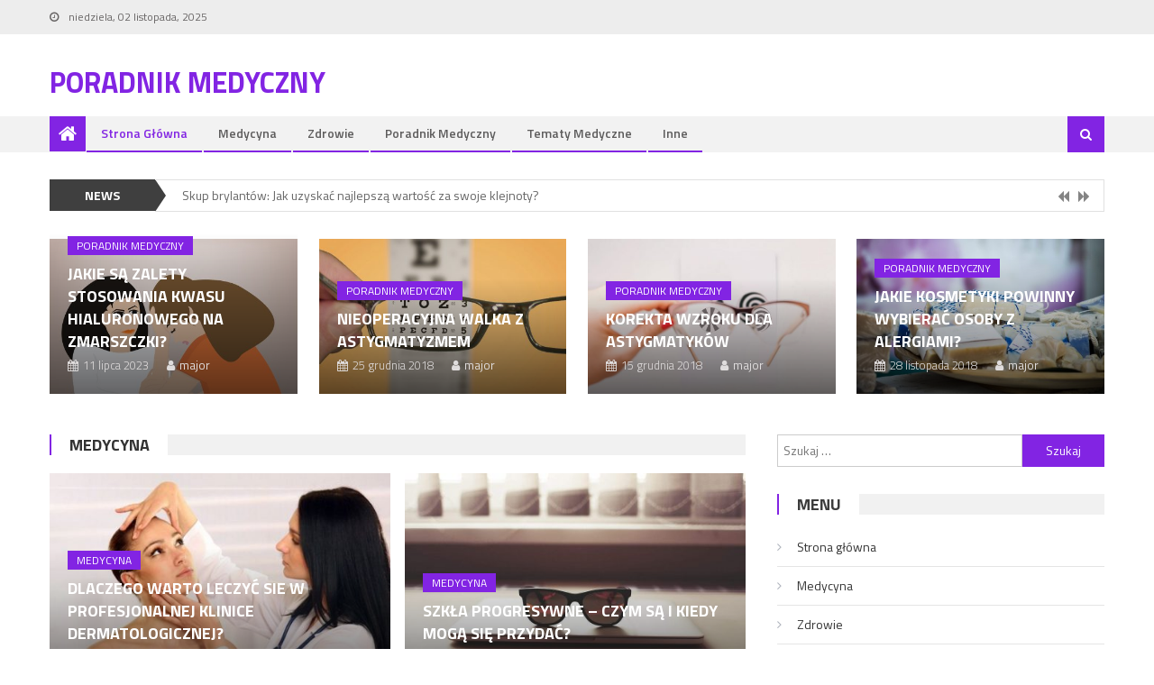

--- FILE ---
content_type: text/html; charset=UTF-8
request_url: http://www.amichien.pl/
body_size: 11514
content:
<!DOCTYPE html>
<html lang="pl-PL">
<head>
<meta charset="UTF-8">
<meta name="viewport" content="width=device-width, initial-scale=1">
<link rel="profile" href="http://gmpg.org/xfn/11">
<link rel="pingback" href="http://www.amichien.pl/xmlrpc.php">

<meta name='robots' content='index, follow, max-image-preview:large, max-snippet:-1, max-video-preview:-1' />
	<style>img:is([sizes="auto" i], [sizes^="auto," i]) { contain-intrinsic-size: 3000px 1500px }</style>
	
	<!-- This site is optimized with the Yoast SEO plugin v26.2 - https://yoast.com/wordpress/plugins/seo/ -->
	<title>Poradnik medyczny</title>
	<link rel="canonical" href="http://www.amichien.pl/" />
	<meta property="og:locale" content="pl_PL" />
	<meta property="og:type" content="website" />
	<meta property="og:title" content="Poradnik medyczny" />
	<meta property="og:url" content="http://www.amichien.pl/" />
	<meta property="og:site_name" content="Poradnik medyczny" />
	<meta name="twitter:card" content="summary_large_image" />
	<script type="application/ld+json" class="yoast-schema-graph">{"@context":"https://schema.org","@graph":[{"@type":"WebPage","@id":"http://www.amichien.pl/","url":"http://www.amichien.pl/","name":"Poradnik medyczny","isPartOf":{"@id":"http://www.amichien.pl/#website"},"datePublished":"2018-04-10T12:46:21+00:00","breadcrumb":{"@id":"http://www.amichien.pl/#breadcrumb"},"inLanguage":"pl-PL","potentialAction":[{"@type":"ReadAction","target":["http://www.amichien.pl/"]}]},{"@type":"BreadcrumbList","@id":"http://www.amichien.pl/#breadcrumb","itemListElement":[{"@type":"ListItem","position":1,"name":"Strona główna"}]},{"@type":"WebSite","@id":"http://www.amichien.pl/#website","url":"http://www.amichien.pl/","name":"Poradnik medyczny","description":"","potentialAction":[{"@type":"SearchAction","target":{"@type":"EntryPoint","urlTemplate":"http://www.amichien.pl/?s={search_term_string}"},"query-input":{"@type":"PropertyValueSpecification","valueRequired":true,"valueName":"search_term_string"}}],"inLanguage":"pl-PL"}]}</script>
	<!-- / Yoast SEO plugin. -->


<link rel='dns-prefetch' href='//fonts.googleapis.com' />
<link rel="alternate" type="application/rss+xml" title="Poradnik medyczny &raquo; Kanał z wpisami" href="http://www.amichien.pl/feed/" />
<link rel="alternate" type="application/rss+xml" title="Poradnik medyczny &raquo; Kanał z komentarzami" href="http://www.amichien.pl/comments/feed/" />
<script type="text/javascript">
/* <![CDATA[ */
window._wpemojiSettings = {"baseUrl":"https:\/\/s.w.org\/images\/core\/emoji\/16.0.1\/72x72\/","ext":".png","svgUrl":"https:\/\/s.w.org\/images\/core\/emoji\/16.0.1\/svg\/","svgExt":".svg","source":{"concatemoji":"http:\/\/www.amichien.pl\/wp-includes\/js\/wp-emoji-release.min.js"}};
/*! This file is auto-generated */
!function(s,n){var o,i,e;function c(e){try{var t={supportTests:e,timestamp:(new Date).valueOf()};sessionStorage.setItem(o,JSON.stringify(t))}catch(e){}}function p(e,t,n){e.clearRect(0,0,e.canvas.width,e.canvas.height),e.fillText(t,0,0);var t=new Uint32Array(e.getImageData(0,0,e.canvas.width,e.canvas.height).data),a=(e.clearRect(0,0,e.canvas.width,e.canvas.height),e.fillText(n,0,0),new Uint32Array(e.getImageData(0,0,e.canvas.width,e.canvas.height).data));return t.every(function(e,t){return e===a[t]})}function u(e,t){e.clearRect(0,0,e.canvas.width,e.canvas.height),e.fillText(t,0,0);for(var n=e.getImageData(16,16,1,1),a=0;a<n.data.length;a++)if(0!==n.data[a])return!1;return!0}function f(e,t,n,a){switch(t){case"flag":return n(e,"\ud83c\udff3\ufe0f\u200d\u26a7\ufe0f","\ud83c\udff3\ufe0f\u200b\u26a7\ufe0f")?!1:!n(e,"\ud83c\udde8\ud83c\uddf6","\ud83c\udde8\u200b\ud83c\uddf6")&&!n(e,"\ud83c\udff4\udb40\udc67\udb40\udc62\udb40\udc65\udb40\udc6e\udb40\udc67\udb40\udc7f","\ud83c\udff4\u200b\udb40\udc67\u200b\udb40\udc62\u200b\udb40\udc65\u200b\udb40\udc6e\u200b\udb40\udc67\u200b\udb40\udc7f");case"emoji":return!a(e,"\ud83e\udedf")}return!1}function g(e,t,n,a){var r="undefined"!=typeof WorkerGlobalScope&&self instanceof WorkerGlobalScope?new OffscreenCanvas(300,150):s.createElement("canvas"),o=r.getContext("2d",{willReadFrequently:!0}),i=(o.textBaseline="top",o.font="600 32px Arial",{});return e.forEach(function(e){i[e]=t(o,e,n,a)}),i}function t(e){var t=s.createElement("script");t.src=e,t.defer=!0,s.head.appendChild(t)}"undefined"!=typeof Promise&&(o="wpEmojiSettingsSupports",i=["flag","emoji"],n.supports={everything:!0,everythingExceptFlag:!0},e=new Promise(function(e){s.addEventListener("DOMContentLoaded",e,{once:!0})}),new Promise(function(t){var n=function(){try{var e=JSON.parse(sessionStorage.getItem(o));if("object"==typeof e&&"number"==typeof e.timestamp&&(new Date).valueOf()<e.timestamp+604800&&"object"==typeof e.supportTests)return e.supportTests}catch(e){}return null}();if(!n){if("undefined"!=typeof Worker&&"undefined"!=typeof OffscreenCanvas&&"undefined"!=typeof URL&&URL.createObjectURL&&"undefined"!=typeof Blob)try{var e="postMessage("+g.toString()+"("+[JSON.stringify(i),f.toString(),p.toString(),u.toString()].join(",")+"));",a=new Blob([e],{type:"text/javascript"}),r=new Worker(URL.createObjectURL(a),{name:"wpTestEmojiSupports"});return void(r.onmessage=function(e){c(n=e.data),r.terminate(),t(n)})}catch(e){}c(n=g(i,f,p,u))}t(n)}).then(function(e){for(var t in e)n.supports[t]=e[t],n.supports.everything=n.supports.everything&&n.supports[t],"flag"!==t&&(n.supports.everythingExceptFlag=n.supports.everythingExceptFlag&&n.supports[t]);n.supports.everythingExceptFlag=n.supports.everythingExceptFlag&&!n.supports.flag,n.DOMReady=!1,n.readyCallback=function(){n.DOMReady=!0}}).then(function(){return e}).then(function(){var e;n.supports.everything||(n.readyCallback(),(e=n.source||{}).concatemoji?t(e.concatemoji):e.wpemoji&&e.twemoji&&(t(e.twemoji),t(e.wpemoji)))}))}((window,document),window._wpemojiSettings);
/* ]]> */
</script>
<style id='wp-emoji-styles-inline-css' type='text/css'>

	img.wp-smiley, img.emoji {
		display: inline !important;
		border: none !important;
		box-shadow: none !important;
		height: 1em !important;
		width: 1em !important;
		margin: 0 0.07em !important;
		vertical-align: -0.1em !important;
		background: none !important;
		padding: 0 !important;
	}
</style>
<link rel='stylesheet' id='font-awesome-css' href='http://www.amichien.pl/wp-content/themes/editorial/assets/library/font-awesome/css/font-awesome.min.css' type='text/css' media='all' />
<link rel='stylesheet' id='editorial-google-font-css' href='https://fonts.googleapis.com/css?family=Titillium+Web%3A400%2C600%2C700%2C300&#038;subset=latin%2Clatin-ext' type='text/css' media='all' />
<link rel='stylesheet' id='editorial-style-css' href='http://www.amichien.pl/wp-content/themes/editorial/style.css' type='text/css' media='all' />
<style id='editorial-style-inline-css' type='text/css'>
.category-button.mt-cat-1 a{background:#8224e3}
.category-button.mt-cat-1 a:hover{background:#5000b1}
.block-header.mt-cat-1{border-left:2px solid #8224e3}
.rtl .block-header.mt-cat-1{border-left:none;border-right:2px solid #8224e3}
.archive .page-header.mt-cat-1{border-left:4px solid #8224e3}
.rtl.archive .page-header.mt-cat-1{border-left:none;border-right:4px solid #8224e3}
#site-navigation ul li.mt-cat-1{border-bottom-color:#8224e3}
.category-button.mt-cat-7 a{background:#8224e3}
.category-button.mt-cat-7 a:hover{background:#5000b1}
.block-header.mt-cat-7{border-left:2px solid #8224e3}
.rtl .block-header.mt-cat-7{border-left:none;border-right:2px solid #8224e3}
.archive .page-header.mt-cat-7{border-left:4px solid #8224e3}
.rtl.archive .page-header.mt-cat-7{border-left:none;border-right:4px solid #8224e3}
#site-navigation ul li.mt-cat-7{border-bottom-color:#8224e3}
.category-button.mt-cat-2 a{background:#8224e3}
.category-button.mt-cat-2 a:hover{background:#5000b1}
.block-header.mt-cat-2{border-left:2px solid #8224e3}
.rtl .block-header.mt-cat-2{border-left:none;border-right:2px solid #8224e3}
.archive .page-header.mt-cat-2{border-left:4px solid #8224e3}
.rtl.archive .page-header.mt-cat-2{border-left:none;border-right:4px solid #8224e3}
#site-navigation ul li.mt-cat-2{border-bottom-color:#8224e3}
.category-button.mt-cat-4 a{background:#8224e3}
.category-button.mt-cat-4 a:hover{background:#5000b1}
.block-header.mt-cat-4{border-left:2px solid #8224e3}
.rtl .block-header.mt-cat-4{border-left:none;border-right:2px solid #8224e3}
.archive .page-header.mt-cat-4{border-left:4px solid #8224e3}
.rtl.archive .page-header.mt-cat-4{border-left:none;border-right:4px solid #8224e3}
#site-navigation ul li.mt-cat-4{border-bottom-color:#8224e3}
.category-button.mt-cat-5 a{background:#8224e3}
.category-button.mt-cat-5 a:hover{background:#5000b1}
.block-header.mt-cat-5{border-left:2px solid #8224e3}
.rtl .block-header.mt-cat-5{border-left:none;border-right:2px solid #8224e3}
.archive .page-header.mt-cat-5{border-left:4px solid #8224e3}
.rtl.archive .page-header.mt-cat-5{border-left:none;border-right:4px solid #8224e3}
#site-navigation ul li.mt-cat-5{border-bottom-color:#8224e3}
.category-button.mt-cat-3 a{background:#8224e3}
.category-button.mt-cat-3 a:hover{background:#5000b1}
.block-header.mt-cat-3{border-left:2px solid #8224e3}
.rtl .block-header.mt-cat-3{border-left:none;border-right:2px solid #8224e3}
.archive .page-header.mt-cat-3{border-left:4px solid #8224e3}
.rtl.archive .page-header.mt-cat-3{border-left:none;border-right:4px solid #8224e3}
#site-navigation ul li.mt-cat-3{border-bottom-color:#8224e3}
.navigation .nav-links a,.bttn,button,input[type='button'],input[type='reset'],input[type='submit'],.navigation .nav-links a:hover,.bttn:hover,button,input[type='button']:hover,input[type='reset']:hover,input[type='submit']:hover,.edit-link .post-edit-link ,.reply .comment-reply-link,.home .home-icon a,.home-icon a:hover,.home-icon a:focus,.search-main,.header-search-wrapper .search-form-main .search-submit,.mt-slider-section .bx-controls a:hover,.widget_search .search-submit,.error404 .page-title,.archive.archive-classic .entry-title a:after,#mt-scrollup,.widget_tag_cloud .tagcloud a:hover,.widget.widget_tag_cloud a:hover,.sub-toggle,#site-navigation ul > li:hover > .sub-toggle,#site-navigation ul > li.current-menu-item .sub-toggle,#site-navigation ul > li.current-menu-ancestor .sub-toggle,#masthead #site-navigation ul li a.sub-toggle{background:#8224e3}
.navigation .nav-links a,.bttn,button,input[type='button'],input[type='reset'],input[type='submit'],.widget_search .search-submit,.widget_tag_cloud .tagcloud a:hover,.widget.widget_tag_cloud a:hover{border-color:#8224e3}
.comment-list .comment-body ,.header-search-wrapper .search-form-main{border-top-color:#8224e3}
#site-navigation ul li,.header-search-wrapper .search-form-main:before{border-bottom-color:#8224e3}
.archive .page-header,.block-header,.widget .widget-title-wrapper,.related-articles-wrapper .widget-title-wrapper{border-left-color:#8224e3}
a,a:hover,a:focus,a:active,.entry-footer a:hover,.comment-author .fn .url:hover,#cancel-comment-reply-link,#cancel-comment-reply-link:before,.logged-in-as a,.top-menu ul li a:hover,#footer-navigation ul li a:hover,#site-navigation ul li:hover>a,#site-navigation ul li.current-menu-item>a,#site-navigation ul li.current_page_item>a,#site-navigation ul li.current-menu-ancestor>a,#site-navigation ul li.focus>a,.mt-slider-section .slide-title a:hover,.featured-post-wrapper .featured-title a:hover,.editorial_block_grid .post-title a:hover,.slider-meta-wrapper span:hover,.slider-meta-wrapper a:hover,.featured-meta-wrapper span:hover,.featured-meta-wrapper a:hover,.post-meta-wrapper > span:hover,.post-meta-wrapper span > a:hover ,.grid-posts-block .post-title a:hover,.list-posts-block .single-post-wrapper .post-content-wrapper .post-title a:hover,.column-posts-block .single-post-wrapper.secondary-post .post-content-wrapper .post-title a:hover,.widget a:hover,.widget a:hover::before,.widget li:hover::before,.entry-title a:hover,.entry-meta span a:hover,.post-readmore a:hover,.archive-classic .entry-title a:hover,.archive-columns .entry-title a:hover,.related-posts-wrapper .post-title a:hover,.block-header .block-title a:hover,.widget .widget-title a:hover,.related-articles-wrapper .related-title a:hover,.entry-meta span:hover::before{color:#8224e3}
</style>
<link rel='stylesheet' id='editorial-responsive-css' href='http://www.amichien.pl/wp-content/themes/editorial/assets/css/editorial-responsive.css' type='text/css' media='all' />
<script type="text/javascript" src="http://www.amichien.pl/wp-includes/js/jquery/jquery.min.js" id="jquery-core-js"></script>
<script type="text/javascript" src="http://www.amichien.pl/wp-includes/js/jquery/jquery-migrate.min.js" id="jquery-migrate-js"></script>
<link rel="https://api.w.org/" href="http://www.amichien.pl/wp-json/" /><link rel="alternate" title="JSON" type="application/json" href="http://www.amichien.pl/wp-json/wp/v2/pages/40" /><link rel="EditURI" type="application/rsd+xml" title="RSD" href="http://www.amichien.pl/xmlrpc.php?rsd" />
<meta name="generator" content="WordPress 6.8.3" />
<link rel='shortlink' href='http://www.amichien.pl/' />
<link rel="alternate" title="oEmbed (JSON)" type="application/json+oembed" href="http://www.amichien.pl/wp-json/oembed/1.0/embed?url=http%3A%2F%2Fwww.amichien.pl%2F" />
<link rel="alternate" title="oEmbed (XML)" type="text/xml+oembed" href="http://www.amichien.pl/wp-json/oembed/1.0/embed?url=http%3A%2F%2Fwww.amichien.pl%2F&#038;format=xml" />
<style type="text/css">.recentcomments a{display:inline !important;padding:0 !important;margin:0 !important;}</style><style type="text/css">.broken_link, a.broken_link {
	text-decoration: line-through;
}</style></head>

<body class="home wp-singular page-template page-template-templates page-template-magazine-template page-template-templatesmagazine-template-php page page-id-40 wp-theme-editorial fullwidth_layout right-sidebar">
<div id="page" class="site">
	<a class="skip-link screen-reader-text" href="#content">Skip to content</a>
	
	<header id="masthead" class="site-header" role="banner">
		
		<div class="top-header-section">
			<div class="mt-container">
				<div class="top-left-header">
								<div class="date-section">
				niedziela, 02 listopada, 2025			</div>
					<nav id="top-header-navigation" class="top-navigation" role="navigation">
											</nav>
				</div>
							<div class="top-social-wrapper">
							</div><!-- .top-social-wrapper -->
			</div> <!-- mt-container end -->
		</div><!-- .top-header-section -->

		<div class="logo-ads-wrapper clearfix">
			<div class="mt-container">
				<div class="site-branding">
																<div class="site-title-wrapper">
															<p class="site-title"><a href="http://www.amichien.pl/" rel="home">Poradnik medyczny</a></p>
													</div><!-- .site-title-wrapper -->
									</div><!-- .site-branding -->
				<div class="header-ads-wrapper">
									</div><!-- .header-ads-wrapper -->
			</div>
		</div><!-- .logo-ads-wrapper -->

		<div id="mt-menu-wrap" class="bottom-header-wrapper clearfix">
			<div class="mt-container">
				<div class="home-icon"> <a href="http://www.amichien.pl/" rel="home"> <i class="fa fa-home"> </i> </a> </div>
				<a href="javascript:void(0)" class="menu-toggle"> <i class="fa fa-navicon"> </i> </a>
				<nav id="site-navigation" class="main-navigation mt-modal-popup-content" role="navigation">
					<div class="menu"><ul><li id="menu-item-43" class="menu-item menu-item-type-post_type menu-item-object-page menu-item-home current-menu-item page_item page-item-40 current_page_item menu-item-43"><a href="http://www.amichien.pl/" aria-current="page">Strona główna</a></li>
<li id="menu-item-44" class="menu-item menu-item-type-taxonomy menu-item-object-category menu-item-44 mt-cat-2"><a href="http://www.amichien.pl/category/medycyna/">Medycyna</a></li>
<li id="menu-item-45" class="menu-item menu-item-type-taxonomy menu-item-object-category menu-item-45 mt-cat-3"><a href="http://www.amichien.pl/category/zdrowie/">Zdrowie</a></li>
<li id="menu-item-46" class="menu-item menu-item-type-taxonomy menu-item-object-category menu-item-46 mt-cat-4"><a href="http://www.amichien.pl/category/poradnik/">Poradnik medyczny</a></li>
<li id="menu-item-47" class="menu-item menu-item-type-taxonomy menu-item-object-category menu-item-47 mt-cat-5"><a href="http://www.amichien.pl/category/tematy/">Tematy medyczne</a></li>
<li id="menu-item-133" class="menu-item menu-item-type-taxonomy menu-item-object-category menu-item-133 mt-cat-7"><a href="http://www.amichien.pl/category/inne/">Inne</a></li>
</ul></div>				</nav><!-- #site-navigation -->
				<div class="header-search-wrapper">
					<span class="search-main"><a href="javascript:void(0)"><i class="fa fa-search"></i></a></span>
					<div class="search-form-main clearfix">
	                	<form role="search" method="get" class="search-form" action="http://www.amichien.pl/">
				<label>
					<span class="screen-reader-text">Szukaj:</span>
					<input type="search" class="search-field" placeholder="Szukaj &hellip;" value="" name="s" />
				</label>
				<input type="submit" class="search-submit" value="Szukaj" />
			</form>	            	</div>
				</div><!-- .header-search-wrapper -->
			</div><!-- .mt-container -->
		</div><!-- #mt-menu-wrap -->

					<div class="editorial-ticker-wrapper">
				<div class="mt-container">
					<span class="ticker-caption">NEWS</span>
					<div class="ticker-content-wrapper">
						<ul id="mt-newsTicker" class="cS-hidden">			
									<li><div class="news-post"><a href="http://www.amichien.pl/skup-brylantow-jak-uzyskac-najlepsza-wartosc-za-swoje-klejnoty/">Skup brylantów: Jak uzyskać najlepszą wartość za swoje klejnoty?</a></div></li>
									
									<li><div class="news-post"><a href="http://www.amichien.pl/psychoterapia-dla-par-jak-skutecznie-poprawic-relacje-i-zrozumienie/">Psychoterapia dla par – jak skutecznie poprawić relacje i zrozumienie</a></div></li>
									
									<li><div class="news-post"><a href="http://www.amichien.pl/kinesiotaping-czym-jest/">Kinesiotaping &#8211; czym jest?</a></div></li>
									
									<li><div class="news-post"><a href="http://www.amichien.pl/jakie-sa-zalety-stosowania-kwasu-hialuronowego-na-zmarszczki/">Jakie są zalety stosowania kwasu hialuronowego na zmarszczki?</a></div></li>
									
									<li><div class="news-post"><a href="http://www.amichien.pl/co-to-jest-kancelaria-prawna/">Co to jest kancelaria prawna?</a></div></li>
						</ul>					</div><!-- .ticker-content-wrapper -->
				</div><!-- .mt-container -->
			</div><!-- .editorial-ticker-wrapper-->
			
	</header><!-- #masthead -->
	
	
	<div id="content" class="site-content">
		<div class="mt-container">

	<div class="featured-slider-section clearfix">
		<section id="editorial_block_grid-3" class="widget editorial_block_grid">        <div class="block-grid-wrapper clearfix column-4-layout">
            
            		<div class="block-header mt-cat-4">
			<h3 class="block-title">
										<a href="http://www.amichien.pl/category/poradnik/">Poradnik medyczny</a>
							</h3>
		</div>
            
            <div class="block-posts-wrapper">
                                            <div class="single-post-wrapper">
                                <a href="http://www.amichien.pl/jakie-sa-zalety-stosowania-kwasu-hialuronowego-na-zmarszczki/" title="Jakie są zalety stosowania kwasu hialuronowego na zmarszczki?">
                                    <figure><img width="464" height="290" src="http://www.amichien.pl/wp-content/uploads/2023/07/consulting-1739639_1280-464x290.jpg" class="attachment-editorial-block-medium size-editorial-block-medium wp-post-image" alt="" decoding="async" fetchpriority="high" /></figure>
                                </a>
                                <div class="post-content-wrapper">
                                    		<div class="post-cat-list">
							<span class="category-button mt-cat-4"><a href="http://www.amichien.pl/category/poradnik/">Poradnik medyczny</a></span>
					</div>
                                    <h3 class="post-title"><a href="http://www.amichien.pl/jakie-sa-zalety-stosowania-kwasu-hialuronowego-na-zmarszczki/">Jakie są zalety stosowania kwasu hialuronowego na zmarszczki?</a></h3>
                                    <div class="post-meta-wrapper">
                                        <span class="posted-on"><a href="http://www.amichien.pl/jakie-sa-zalety-stosowania-kwasu-hialuronowego-na-zmarszczki/" rel="bookmark"><time class="entry-date published updated" datetime="2023-07-11T12:35:08+02:00">11 lipca 2023</time></a></span><span class="byline"><span class="author vcard"><a class="url fn n" href="http://www.amichien.pl/author/major/">major</a></span></span>                                    </div>
                                </div><!-- .post-meta-wrapper -->
                            </div><!-- .single-post-wrapper -->
                                            <div class="single-post-wrapper">
                                <a href="http://www.amichien.pl/nieoperacyjna-walka-z-astygmatyzmem/" title="Nieoperacyjna walka z astygmatyzmem">
                                    <figure><img width="464" height="290" src="http://www.amichien.pl/wp-content/uploads/2019/01/classic-1920-464x290.jpg" class="attachment-editorial-block-medium size-editorial-block-medium wp-post-image" alt="" decoding="async" /></figure>
                                </a>
                                <div class="post-content-wrapper">
                                    		<div class="post-cat-list">
							<span class="category-button mt-cat-4"><a href="http://www.amichien.pl/category/poradnik/">Poradnik medyczny</a></span>
					</div>
                                    <h3 class="post-title"><a href="http://www.amichien.pl/nieoperacyjna-walka-z-astygmatyzmem/">Nieoperacyjna walka z astygmatyzmem</a></h3>
                                    <div class="post-meta-wrapper">
                                        <span class="posted-on"><a href="http://www.amichien.pl/nieoperacyjna-walka-z-astygmatyzmem/" rel="bookmark"><time class="entry-date published" datetime="2018-12-25T14:17:15+01:00">25 grudnia 2018</time><time class="updated" datetime="2019-01-02T14:18:45+01:00">2 stycznia 2019</time></a></span><span class="byline"><span class="author vcard"><a class="url fn n" href="http://www.amichien.pl/author/major/">major</a></span></span>                                    </div>
                                </div><!-- .post-meta-wrapper -->
                            </div><!-- .single-post-wrapper -->
                                            <div class="single-post-wrapper">
                                <a href="http://www.amichien.pl/korekta-wzroku-dla-astygmatykow/" title="Korekta wzroku dla astygmatyków">
                                    <figure><img width="464" height="290" src="http://www.amichien.pl/wp-content/uploads/2019/01/astygmatyzm-1140x755-464x290.jpg" class="attachment-editorial-block-medium size-editorial-block-medium wp-post-image" alt="" decoding="async" /></figure>
                                </a>
                                <div class="post-content-wrapper">
                                    		<div class="post-cat-list">
							<span class="category-button mt-cat-4"><a href="http://www.amichien.pl/category/poradnik/">Poradnik medyczny</a></span>
					</div>
                                    <h3 class="post-title"><a href="http://www.amichien.pl/korekta-wzroku-dla-astygmatykow/">Korekta wzroku dla astygmatyków</a></h3>
                                    <div class="post-meta-wrapper">
                                        <span class="posted-on"><a href="http://www.amichien.pl/korekta-wzroku-dla-astygmatykow/" rel="bookmark"><time class="entry-date published" datetime="2018-12-15T14:41:18+01:00">15 grudnia 2018</time><time class="updated" datetime="2019-01-02T14:42:56+01:00">2 stycznia 2019</time></a></span><span class="byline"><span class="author vcard"><a class="url fn n" href="http://www.amichien.pl/author/major/">major</a></span></span>                                    </div>
                                </div><!-- .post-meta-wrapper -->
                            </div><!-- .single-post-wrapper -->
                                            <div class="single-post-wrapper">
                                <a href="http://www.amichien.pl/jakie-kosmetyki-powinny-wybierac-osoby-z-alergiami/" title="Jakie kosmetyki powinny wybierać osoby z alergiami?">
                                    <figure><img width="464" height="290" src="http://www.amichien.pl/wp-content/uploads/2018/11/kristina-balic-63248-unsplash-464x290.jpg" class="attachment-editorial-block-medium size-editorial-block-medium wp-post-image" alt="" decoding="async" /></figure>
                                </a>
                                <div class="post-content-wrapper">
                                    		<div class="post-cat-list">
							<span class="category-button mt-cat-4"><a href="http://www.amichien.pl/category/poradnik/">Poradnik medyczny</a></span>
					</div>
                                    <h3 class="post-title"><a href="http://www.amichien.pl/jakie-kosmetyki-powinny-wybierac-osoby-z-alergiami/">Jakie kosmetyki powinny wybierać osoby z alergiami?</a></h3>
                                    <div class="post-meta-wrapper">
                                        <span class="posted-on"><a href="http://www.amichien.pl/jakie-kosmetyki-powinny-wybierac-osoby-z-alergiami/" rel="bookmark"><time class="entry-date published" datetime="2018-11-28T09:26:32+01:00">28 listopada 2018</time><time class="updated" datetime="2022-10-27T18:05:21+02:00">27 października 2022</time></a></span><span class="byline"><span class="author vcard"><a class="url fn n" href="http://www.amichien.pl/author/major/">major</a></span></span>                                    </div>
                                </div><!-- .post-meta-wrapper -->
                            </div><!-- .single-post-wrapper -->
                            </div><!-- .block-posts-wrapper -->
        </div><!-- .block-grid-wrapper -->

    </section>	</div><!-- .featured-slider-section -->

	<div class="home-content-wrapper clearfix">
		
		<div class="home-primary-wrapper">
			<section id="editorial_block_grid-6" class="widget editorial_block_grid">        <div class="block-grid-wrapper clearfix column-2-layout">
            
            		<div class="block-header mt-cat-2">
			<h3 class="block-title">
										<a href="http://www.amichien.pl/category/medycyna/">Medycyna</a>
							</h3>
		</div>
            
            <div class="block-posts-wrapper">
                                            <div class="single-post-wrapper">
                                <a href="http://www.amichien.pl/dlaczego-warto-leczyc-sie-w-profesjonalnej-klinice-dermatologicznej/" title="Dlaczego warto leczyć sie w profesjonalnej klinice dermatologicznej?">
                                    <figure><img width="464" height="290" src="http://www.amichien.pl/wp-content/uploads/2019/05/z9584921Q-464x290.jpg" class="attachment-editorial-block-medium size-editorial-block-medium wp-post-image" alt="" decoding="async" /></figure>
                                </a>
                                <div class="post-content-wrapper">
                                    		<div class="post-cat-list">
							<span class="category-button mt-cat-2"><a href="http://www.amichien.pl/category/medycyna/">Medycyna</a></span>
					</div>
                                    <h3 class="post-title"><a href="http://www.amichien.pl/dlaczego-warto-leczyc-sie-w-profesjonalnej-klinice-dermatologicznej/">Dlaczego warto leczyć sie w profesjonalnej klinice dermatologicznej?</a></h3>
                                    <div class="post-meta-wrapper">
                                        <span class="posted-on"><a href="http://www.amichien.pl/dlaczego-warto-leczyc-sie-w-profesjonalnej-klinice-dermatologicznej/" rel="bookmark"><time class="entry-date published updated" datetime="2019-05-14T13:31:15+02:00">14 maja 2019</time></a></span><span class="byline"><span class="author vcard"><a class="url fn n" href="http://www.amichien.pl/author/major/">major</a></span></span>                                    </div>
                                </div><!-- .post-meta-wrapper -->
                            </div><!-- .single-post-wrapper -->
                                            <div class="single-post-wrapper">
                                <a href="http://www.amichien.pl/szkla-progresywne-czym-sa-i-kiedy-moga-sie-przydac/" title="Szkła progresywne – czym są i kiedy mogą się przydać?">
                                    <figure><img width="464" height="290" src="http://www.amichien.pl/wp-content/uploads/2019/02/fashion-glasses-on-macbook-pro_free_stock_photos_picjumbo_IMG_6855-1570x1047-464x290.jpg" class="attachment-editorial-block-medium size-editorial-block-medium wp-post-image" alt="" decoding="async" /></figure>
                                </a>
                                <div class="post-content-wrapper">
                                    		<div class="post-cat-list">
							<span class="category-button mt-cat-2"><a href="http://www.amichien.pl/category/medycyna/">Medycyna</a></span>
					</div>
                                    <h3 class="post-title"><a href="http://www.amichien.pl/szkla-progresywne-czym-sa-i-kiedy-moga-sie-przydac/">Szkła progresywne – czym są i kiedy mogą się przydać?</a></h3>
                                    <div class="post-meta-wrapper">
                                        <span class="posted-on"><a href="http://www.amichien.pl/szkla-progresywne-czym-sa-i-kiedy-moga-sie-przydac/" rel="bookmark"><time class="entry-date published" datetime="2019-01-26T12:30:59+01:00">26 stycznia 2019</time><time class="updated" datetime="2019-02-04T12:33:28+01:00">4 lutego 2019</time></a></span><span class="byline"><span class="author vcard"><a class="url fn n" href="http://www.amichien.pl/author/major/">major</a></span></span>                                    </div>
                                </div><!-- .post-meta-wrapper -->
                            </div><!-- .single-post-wrapper -->
                                            <div class="single-post-wrapper">
                                <a href="http://www.amichien.pl/substancje-pomocnicze-dla-stawow-czlowieka/" title="Substancje pomocnicze dla stawów człowieka">
                                    <figure><img width="464" height="290" src="http://www.amichien.pl/wp-content/uploads/2019/01/simone-van-der-koelen-611419-unsplash-464x290.jpg" class="attachment-editorial-block-medium size-editorial-block-medium wp-post-image" alt="" decoding="async" /></figure>
                                </a>
                                <div class="post-content-wrapper">
                                    		<div class="post-cat-list">
							<span class="category-button mt-cat-2"><a href="http://www.amichien.pl/category/medycyna/">Medycyna</a></span>
					</div>
                                    <h3 class="post-title"><a href="http://www.amichien.pl/substancje-pomocnicze-dla-stawow-czlowieka/">Substancje pomocnicze dla stawów człowieka</a></h3>
                                    <div class="post-meta-wrapper">
                                        <span class="posted-on"><a href="http://www.amichien.pl/substancje-pomocnicze-dla-stawow-czlowieka/" rel="bookmark"><time class="entry-date published" datetime="2018-11-26T07:36:15+01:00">26 listopada 2018</time><time class="updated" datetime="2019-01-08T11:11:36+01:00">8 stycznia 2019</time></a></span><span class="byline"><span class="author vcard"><a class="url fn n" href="http://www.amichien.pl/author/major/">major</a></span></span>                                    </div>
                                </div><!-- .post-meta-wrapper -->
                            </div><!-- .single-post-wrapper -->
                                            <div class="single-post-wrapper">
                                <a href="http://www.amichien.pl/nos-zmieniamy-jego-ksztalt/" title="Zmieniamy kształt nosa?">
                                    <figure><img width="464" height="257" src="http://www.amichien.pl/wp-content/uploads/2018/04/operacja_1523361189.jpg" class="attachment-editorial-block-medium size-editorial-block-medium wp-post-image" alt="" decoding="async" srcset="http://www.amichien.pl/wp-content/uploads/2018/04/operacja_1523361189.jpg 1280w, http://www.amichien.pl/wp-content/uploads/2018/04/operacja_1523361189-300x166.jpg 300w, http://www.amichien.pl/wp-content/uploads/2018/04/operacja_1523361189-768x425.jpg 768w, http://www.amichien.pl/wp-content/uploads/2018/04/operacja_1523361189-1024x566.jpg 1024w" sizes="(max-width: 464px) 100vw, 464px" /></figure>
                                </a>
                                <div class="post-content-wrapper">
                                    		<div class="post-cat-list">
							<span class="category-button mt-cat-2"><a href="http://www.amichien.pl/category/medycyna/">Medycyna</a></span>
					</div>
                                    <h3 class="post-title"><a href="http://www.amichien.pl/nos-zmieniamy-jego-ksztalt/">Zmieniamy kształt nosa?</a></h3>
                                    <div class="post-meta-wrapper">
                                        <span class="posted-on"><a href="http://www.amichien.pl/nos-zmieniamy-jego-ksztalt/" rel="bookmark"><time class="entry-date published" datetime="2018-04-10T14:00:00+02:00">10 kwietnia 2018</time><time class="updated" datetime="2019-08-27T13:43:45+02:00">27 sierpnia 2019</time></a></span><span class="byline"><span class="author vcard"><a class="url fn n" href="http://www.amichien.pl/author/major/">major</a></span></span>                                    </div>
                                </div><!-- .post-meta-wrapper -->
                            </div><!-- .single-post-wrapper -->
                            </div><!-- .block-posts-wrapper -->
        </div><!-- .block-grid-wrapper -->

    </section><section id="editorial_block_list-6" class="widget editorial_block_list">            <div class="block-list-wrapper">
                
                		<div class="block-header mt-cat-5">
			<h3 class="block-title">
										<a href="http://www.amichien.pl/category/tematy/">Tematy medyczne</a>
							</h3>
		</div>

                <div class="posts-list-wrapper clearfix column-posts-block">
                                                    <div class="single-post-wrapper clearfix">
                                    <div class="post-thumb-wrapper">
                                        <a href="http://www.amichien.pl/psychoterapia-dla-par-jak-skutecznie-poprawic-relacje-i-zrozumienie/" title="Psychoterapia dla par – jak skutecznie poprawić relacje i zrozumienie">
                                            <figure><img width="464" height="290" src="http://www.amichien.pl/wp-content/uploads/2024/09/Psychoterapia-dla-par-464x290.jpg" class="attachment-editorial-block-medium size-editorial-block-medium wp-post-image" alt="Psychoterapia dla par" decoding="async" /></figure>
                                        </a>
                                    </div>
                                    <div class="post-content-wrapper">
                                        		<div class="post-cat-list">
							<span class="category-button mt-cat-5"><a href="http://www.amichien.pl/category/tematy/">Tematy medyczne</a></span>
					</div>
                                        <h3 class="post-title"><a href="http://www.amichien.pl/psychoterapia-dla-par-jak-skutecznie-poprawic-relacje-i-zrozumienie/">Psychoterapia dla par – jak skutecznie poprawić relacje i zrozumienie</a></h3>
                                        <div class="post-meta-wrapper">
                                            <span class="posted-on"><a href="http://www.amichien.pl/psychoterapia-dla-par-jak-skutecznie-poprawic-relacje-i-zrozumienie/" rel="bookmark"><time class="entry-date published" datetime="2024-09-03T14:28:23+02:00">3 września 2024</time><time class="updated" datetime="2024-09-04T15:13:39+02:00">4 września 2024</time></a></span><span class="byline"><span class="author vcard"><a class="url fn n" href="http://www.amichien.pl/author/major/">major</a></span></span>                                        </div><!-- .post-meta-wrapper -->
                                        <div class="post-content">
                                            <p>Współczesne relacje partnerskie mogą napotykać wiele wyzwań, które wpływają na ich jakość i trwałość. Problemy komunikacyjne, różnice w oczekiwaniach czy stres codziennego życia to tylko niektóre z czynników, które mogą prowadzić do napięć i konfliktów w związku. Psychoterapia dla par stanowi skuteczną metodę wsparcia, która pomaga w rozwiązywaniu problemów, poprawie komunikacji oraz w odbudowie więzi [&hellip;]</p>
                                        </div><!-- .post-content -->
                                    </div><!-- .post-content-wrapper -->
                                </div><!-- .single-post-wrapper -->
                                                    <div class="single-post-wrapper clearfix">
                                    <div class="post-thumb-wrapper">
                                        <a href="http://www.amichien.pl/kinesiotaping-czym-jest/" title="Kinesiotaping &#8211; czym jest?">
                                            <figure><img width="464" height="290" src="http://www.amichien.pl/wp-content/uploads/2023/09/Kinesiotaping-464x290.jpg" class="attachment-editorial-block-medium size-editorial-block-medium wp-post-image" alt="Kinesiotaping" decoding="async" /></figure>
                                        </a>
                                    </div>
                                    <div class="post-content-wrapper">
                                        		<div class="post-cat-list">
							<span class="category-button mt-cat-5"><a href="http://www.amichien.pl/category/tematy/">Tematy medyczne</a></span>
					</div>
                                        <h3 class="post-title"><a href="http://www.amichien.pl/kinesiotaping-czym-jest/">Kinesiotaping &#8211; czym jest?</a></h3>
                                        <div class="post-meta-wrapper">
                                            <span class="posted-on"><a href="http://www.amichien.pl/kinesiotaping-czym-jest/" rel="bookmark"><time class="entry-date published updated" datetime="2023-09-21T17:19:31+02:00">21 września 2023</time></a></span><span class="byline"><span class="author vcard"><a class="url fn n" href="http://www.amichien.pl/author/major/">major</a></span></span>                                        </div><!-- .post-meta-wrapper -->
                                        <div class="post-content">
                                            <p>Kinesiotaping to metoda, która zdobywa coraz większą popularność zarówno wśród profesjonalnych sportowców, jak i osób prowadzących aktywny tryb życia czy borykających się z różnymi dolegliwościami mięśniowo-szkieletowymi. Choć dla wielu jest to jeszcze nowość, ta technika ma już swoją historię i opiera się na konkretnych zasadach działania. Ale czy rzeczywiście jest skuteczna? Spróbujmy to wyjaśnić. Historia [&hellip;]</p>
                                        </div><!-- .post-content -->
                                    </div><!-- .post-content-wrapper -->
                                </div><!-- .single-post-wrapper -->
                                                    <div class="single-post-wrapper clearfix">
                                    <div class="post-thumb-wrapper">
                                        <a href="http://www.amichien.pl/po-co-wybierac-sie-do-osteopaty-ginekologicznego/" title="Po co wybierać się do osteopaty ginekologicznego?">
                                            <figure><img width="464" height="290" src="http://www.amichien.pl/wp-content/uploads/2021/07/osteopatia-ginekologiczna-464x290.jpg" class="attachment-editorial-block-medium size-editorial-block-medium wp-post-image" alt="osteopatia ginekologiczna" decoding="async" /></figure>
                                        </a>
                                    </div>
                                    <div class="post-content-wrapper">
                                        		<div class="post-cat-list">
							<span class="category-button mt-cat-5"><a href="http://www.amichien.pl/category/tematy/">Tematy medyczne</a></span>
					</div>
                                        <h3 class="post-title"><a href="http://www.amichien.pl/po-co-wybierac-sie-do-osteopaty-ginekologicznego/">Po co wybierać się do osteopaty ginekologicznego?</a></h3>
                                        <div class="post-meta-wrapper">
                                            <span class="posted-on"><a href="http://www.amichien.pl/po-co-wybierac-sie-do-osteopaty-ginekologicznego/" rel="bookmark"><time class="entry-date published updated" datetime="2021-07-30T14:19:29+02:00">30 lipca 2021</time></a></span><span class="byline"><span class="author vcard"><a class="url fn n" href="http://www.amichien.pl/author/major/">major</a></span></span>                                        </div><!-- .post-meta-wrapper -->
                                        <div class="post-content">
                                            <p>W naszym kraju wraz z biegiem czasu coraz bardziej popularna staje się osteopatia ginekologiczna. Zapewne nie wszyscy wiedzą o co w tym konkretnie chodzi, jednak już po samej nazwie można wywnioskować, że są to zabiegi skierowane tylko i wyłącznie do kobiet – i taka jest też prawda. W skrócie na takie zabiegi udają się głównie [&hellip;]</p>
                                        </div><!-- .post-content -->
                                    </div><!-- .post-content-wrapper -->
                                </div><!-- .single-post-wrapper -->
                                                    <div class="single-post-wrapper clearfix">
                                    <div class="post-thumb-wrapper">
                                        <a href="http://www.amichien.pl/gdzie-moga-szukac-pomocy-osoby-cierpiace-na-fobie-spoleczne/" title="Gdzie mogą szukać pomocy osoby cierpiące na fobie społeczne?">
                                            <figure><img width="464" height="290" src="http://www.amichien.pl/wp-content/uploads/2021/01/depression-824998_1280-464x290.jpg" class="attachment-editorial-block-medium size-editorial-block-medium wp-post-image" alt="" decoding="async" /></figure>
                                        </a>
                                    </div>
                                    <div class="post-content-wrapper">
                                        		<div class="post-cat-list">
							<span class="category-button mt-cat-5"><a href="http://www.amichien.pl/category/tematy/">Tematy medyczne</a></span>
					</div>
                                        <h3 class="post-title"><a href="http://www.amichien.pl/gdzie-moga-szukac-pomocy-osoby-cierpiace-na-fobie-spoleczne/">Gdzie mogą szukać pomocy osoby cierpiące na fobie społeczne?</a></h3>
                                        <div class="post-meta-wrapper">
                                            <span class="posted-on"><a href="http://www.amichien.pl/gdzie-moga-szukac-pomocy-osoby-cierpiace-na-fobie-spoleczne/" rel="bookmark"><time class="entry-date published" datetime="2021-01-29T14:15:52+01:00">29 stycznia 2021</time><time class="updated" datetime="2021-01-29T14:15:58+01:00">29 stycznia 2021</time></a></span><span class="byline"><span class="author vcard"><a class="url fn n" href="http://www.amichien.pl/author/major/">major</a></span></span>                                        </div><!-- .post-meta-wrapper -->
                                        <div class="post-content">
                                            <p>Lekarze już od jakiegoś czasu alarmują, że liczba osób cierpiących na choroby i różnego rodzaju schorzenia psychiczne stale rośnie. Jednym z częstych problemów są różnego rodzaju fobie, w tym również społeczne. Osoby cierpiące na nie często same wykluczają się całkowicie z życia towarzyskiego i jakichkolwiek kontaktów. Niektóre z nich nie są nawet w stanie pracować, [&hellip;]</p>
                                        </div><!-- .post-content -->
                                    </div><!-- .post-content-wrapper -->
                                </div><!-- .single-post-wrapper -->
                                                    <div class="single-post-wrapper clearfix">
                                    <div class="post-thumb-wrapper">
                                        <a href="http://www.amichien.pl/frez-ceramiczny-najwieksze-zalety/" title="Frez ceramiczny – największe zalety">
                                            <figure><img width="464" height="290" src="http://www.amichien.pl/wp-content/uploads/2018/11/nr3-464x290.jpg" class="attachment-editorial-block-medium size-editorial-block-medium wp-post-image" alt="" decoding="async" /></figure>
                                        </a>
                                    </div>
                                    <div class="post-content-wrapper">
                                        		<div class="post-cat-list">
							<span class="category-button mt-cat-5"><a href="http://www.amichien.pl/category/tematy/">Tematy medyczne</a></span>
					</div>
                                        <h3 class="post-title"><a href="http://www.amichien.pl/frez-ceramiczny-najwieksze-zalety/">Frez ceramiczny – największe zalety</a></h3>
                                        <div class="post-meta-wrapper">
                                            <span class="posted-on"><a href="http://www.amichien.pl/frez-ceramiczny-najwieksze-zalety/" rel="bookmark"><time class="entry-date published updated" datetime="2018-11-28T09:34:04+01:00">28 listopada 2018</time></a></span><span class="byline"><span class="author vcard"><a class="url fn n" href="http://www.amichien.pl/author/major/">major</a></span></span>                                        </div><!-- .post-meta-wrapper -->
                                        <div class="post-content">
                                            <p>Bezpieczeństwo i higiena pracy – zawsze ma znaczenie. Prowadzenie gabinetu podologicznego bądź kosmetycznego bywa bardzo ciężką pracą. Wymaga ona niemal chirurgicznej precyzji, lecz również doświadczenia oraz pasji. Niektóre zabiegi mogą okazać się bardzo trudne do wykonania, szczególnie, jeśli dysponuje się tylko prostymi, przestarzałymi narzędziami jak cążki i pilniczek. Aby wprowadzić swoją działalność na zupełnie nowy [&hellip;]</p>
                                        </div><!-- .post-content -->
                                    </div><!-- .post-content-wrapper -->
                                </div><!-- .single-post-wrapper -->
                                    </div><!-- .posts-list-wrapper-->
            </div><!-- .block-list-wrapper -->
    </section>		</div><!-- .home-primary-wrapper -->
		
		<div class="home-secondary-wrapper">
			<section id="search-6" class="widget widget_search"><form role="search" method="get" class="search-form" action="http://www.amichien.pl/">
				<label>
					<span class="screen-reader-text">Szukaj:</span>
					<input type="search" class="search-field" placeholder="Szukaj &hellip;" value="" name="s" />
				</label>
				<input type="submit" class="search-submit" value="Szukaj" />
			</form></section><section id="nav_menu-6" class="widget widget_nav_menu"><h4 class="widget-title">Menu</h4><div class="menu-main-container"><ul id="menu-main-1" class="menu"><li class="menu-item menu-item-type-post_type menu-item-object-page menu-item-home current-menu-item page_item page-item-40 current_page_item menu-item-43"><a href="http://www.amichien.pl/" aria-current="page">Strona główna</a></li>
<li class="menu-item menu-item-type-taxonomy menu-item-object-category menu-item-44 mt-cat-2"><a href="http://www.amichien.pl/category/medycyna/">Medycyna</a></li>
<li class="menu-item menu-item-type-taxonomy menu-item-object-category menu-item-45 mt-cat-3"><a href="http://www.amichien.pl/category/zdrowie/">Zdrowie</a></li>
<li class="menu-item menu-item-type-taxonomy menu-item-object-category menu-item-46 mt-cat-4"><a href="http://www.amichien.pl/category/poradnik/">Poradnik medyczny</a></li>
<li class="menu-item menu-item-type-taxonomy menu-item-object-category menu-item-47 mt-cat-5"><a href="http://www.amichien.pl/category/tematy/">Tematy medyczne</a></li>
<li class="menu-item menu-item-type-taxonomy menu-item-object-category menu-item-133 mt-cat-7"><a href="http://www.amichien.pl/category/inne/">Inne</a></li>
</ul></div></section><section id="editorial_block_list-7" class="widget editorial_block_list">            <div class="block-list-wrapper">
                
                		<div class="block-header mt-cat-3">
			<h3 class="block-title">
										<a href="http://www.amichien.pl/category/zdrowie/">Zdrowie</a>
							</h3>
		</div>

                <div class="posts-list-wrapper clearfix column-posts-block">
                                                    <div class="single-post-wrapper clearfix">
                                    <div class="post-thumb-wrapper">
                                        <a href="http://www.amichien.pl/z-wizyta-fizjoterapeuty-prywatnie-czy-na-nfz/" title="Z wizytą fizjoterapeuty &#8211; prywatnie, czy na NFZ?">
                                            <figure><img width="464" height="290" src="http://www.amichien.pl/wp-content/uploads/2023/04/fizjoterapeuta-464x290.jpg" class="attachment-editorial-block-medium size-editorial-block-medium wp-post-image" alt="fizjoterapeuta" decoding="async" /></figure>
                                        </a>
                                    </div>
                                    <div class="post-content-wrapper">
                                        		<div class="post-cat-list">
							<span class="category-button mt-cat-3"><a href="http://www.amichien.pl/category/zdrowie/">Zdrowie</a></span>
					</div>
                                        <h3 class="post-title"><a href="http://www.amichien.pl/z-wizyta-fizjoterapeuty-prywatnie-czy-na-nfz/">Z wizytą fizjoterapeuty &#8211; prywatnie, czy na NFZ?</a></h3>
                                        <div class="post-meta-wrapper">
                                            <span class="posted-on"><a href="http://www.amichien.pl/z-wizyta-fizjoterapeuty-prywatnie-czy-na-nfz/" rel="bookmark"><time class="entry-date published updated" datetime="2023-04-26T15:13:18+02:00">26 kwietnia 2023</time></a></span><span class="byline"><span class="author vcard"><a class="url fn n" href="http://www.amichien.pl/author/major/">major</a></span></span>                                        </div><!-- .post-meta-wrapper -->
                                        <div class="post-content">
                                            <p>Zdecydować się na skorzystanie z usług fizjoterapeuty na Narodowy Fundusz Zdrowia? A może jednak wybór powinien paść na usługi fizjoterapeuty przyjmującego prywatnie? Nasz tekst może ułatwić Ci podjęcie decyzji, więc koniecznie zapoznaj się z jego treścią! Korzystanie z usług fizjoterapeuty na NFZ Wydawać by się mogło, że każdy, kto ma ubezpieczenie oraz odprowadza składki, powinien [&hellip;]</p>
                                        </div><!-- .post-content -->
                                    </div><!-- .post-content-wrapper -->
                                </div><!-- .single-post-wrapper -->
                                                    <div class="single-post-wrapper clearfix">
                                    <div class="post-thumb-wrapper">
                                        <a href="http://www.amichien.pl/jak-poradzic-sobie-z-wlasnymi-problemami/" title="Jak poradzić sobie z własnymi problemami?">
                                            <figure><img width="464" height="290" src="http://www.amichien.pl/wp-content/uploads/2021/06/doctor-5710150_1280-464x290.jpg" class="attachment-editorial-block-medium size-editorial-block-medium wp-post-image" alt="" decoding="async" /></figure>
                                        </a>
                                    </div>
                                    <div class="post-content-wrapper">
                                        		<div class="post-cat-list">
							<span class="category-button mt-cat-3"><a href="http://www.amichien.pl/category/zdrowie/">Zdrowie</a></span>
					</div>
                                        <h3 class="post-title"><a href="http://www.amichien.pl/jak-poradzic-sobie-z-wlasnymi-problemami/">Jak poradzić sobie z własnymi problemami?</a></h3>
                                        <div class="post-meta-wrapper">
                                            <span class="posted-on"><a href="http://www.amichien.pl/jak-poradzic-sobie-z-wlasnymi-problemami/" rel="bookmark"><time class="entry-date published updated" datetime="2021-06-29T12:01:52+02:00">29 czerwca 2021</time></a></span><span class="byline"><span class="author vcard"><a class="url fn n" href="http://www.amichien.pl/author/major/">major</a></span></span>                                        </div><!-- .post-meta-wrapper -->
                                        <div class="post-content">
                                            <p>Choć nasze społeczeństwo bardzo się rozwinęło pod względem technicznym, to jednak problem zaburzeń psychicznych pozostaje bardzo aktualny. Niestety bardzo dużo ignoruje takie problemy jak depresja i twierdzi, że poradzi sobie z tym samemu. Jednak podejście typu, że nie będę na nikim polegać, bo nie chcę nikomu sprawiać problemu nie jest dobrym pomysłem. Dlatego ważne jest, [&hellip;]</p>
                                        </div><!-- .post-content -->
                                    </div><!-- .post-content-wrapper -->
                                </div><!-- .single-post-wrapper -->
                                                    <div class="single-post-wrapper clearfix">
                                    <div class="post-thumb-wrapper">
                                        <a href="http://www.amichien.pl/nowa-technologia-w-praktyce-czym-sa-maski-cpap/" title="Nowa technologia w praktyce – czym są maski CPAP?">
                                            <figure><img width="464" height="290" src="http://www.amichien.pl/wp-content/uploads/2019/06/amara-maska-us-50cf8f1be0374-464x290.jpg" class="attachment-editorial-block-medium size-editorial-block-medium wp-post-image" alt="" decoding="async" /></figure>
                                        </a>
                                    </div>
                                    <div class="post-content-wrapper">
                                        		<div class="post-cat-list">
							<span class="category-button mt-cat-3"><a href="http://www.amichien.pl/category/zdrowie/">Zdrowie</a></span>
					</div>
                                        <h3 class="post-title"><a href="http://www.amichien.pl/nowa-technologia-w-praktyce-czym-sa-maski-cpap/">Nowa technologia w praktyce – czym są maski CPAP?</a></h3>
                                        <div class="post-meta-wrapper">
                                            <span class="posted-on"><a href="http://www.amichien.pl/nowa-technologia-w-praktyce-czym-sa-maski-cpap/" rel="bookmark"><time class="entry-date published updated" datetime="2019-06-14T12:55:26+02:00">14 czerwca 2019</time></a></span><span class="byline"><span class="author vcard"><a class="url fn n" href="http://www.amichien.pl/author/major/">major</a></span></span>                                        </div><!-- .post-meta-wrapper -->
                                        <div class="post-content">
                                            <p>Urządzenia stałego ciśnienia dodatniego w drogach oddechowych, znane jako maski CPAP, są wynalazkiem, który uratował życie setkom ludzi. W połączeniu z pompą powietrzną, stymulują one oddech pacjenta, który w normalnych warunkach nie byłby w stanie samodzielnie oddychać. Jest to sprzęt powszechnie stosowany w szpitalach oraz placówkach pogotowia, gdzie używa się go do utrzymania przy życiu [&hellip;]</p>
                                        </div><!-- .post-content -->
                                    </div><!-- .post-content-wrapper -->
                                </div><!-- .single-post-wrapper -->
                                                    <div class="single-post-wrapper clearfix">
                                    <div class="post-thumb-wrapper">
                                        <a href="http://www.amichien.pl/wybor-pierwszych-butow-dla-dziecka/" title="Wybór pierwszych butów dla dziecka">
                                            <figure><img width="464" height="290" src="http://www.amichien.pl/wp-content/uploads/2018/11/img-37-464x290.jpg" class="attachment-editorial-block-medium size-editorial-block-medium wp-post-image" alt="" decoding="async" /></figure>
                                        </a>
                                    </div>
                                    <div class="post-content-wrapper">
                                        		<div class="post-cat-list">
							<span class="category-button mt-cat-3"><a href="http://www.amichien.pl/category/zdrowie/">Zdrowie</a></span>
					</div>
                                        <h3 class="post-title"><a href="http://www.amichien.pl/wybor-pierwszych-butow-dla-dziecka/">Wybór pierwszych butów dla dziecka</a></h3>
                                        <div class="post-meta-wrapper">
                                            <span class="posted-on"><a href="http://www.amichien.pl/wybor-pierwszych-butow-dla-dziecka/" rel="bookmark"><time class="entry-date published updated" datetime="2018-11-29T11:22:40+01:00">29 listopada 2018</time></a></span><span class="byline"><span class="author vcard"><a class="url fn n" href="http://www.amichien.pl/author/major/">major</a></span></span>                                        </div><!-- .post-meta-wrapper -->
                                        <div class="post-content">
                                            <p>Rodzice często wyczekują momentu, kiedy ich dziecko zacznie chodzić i stanie się nieco bardziej samodzielne. Pierwsze kroki to ogromne wydarzenie w życiu każdego dziecka, ponieważ samo dostrzega swoje możliwości. Kiedy tylko dziecko zacznie je stawiać, powinno zostać zaopatrzone w dobrej jakości buty, które zapewnią stopom właściwą postawę i ułatwią mu poruszanie się. W sklepach można [&hellip;]</p>
                                        </div><!-- .post-content -->
                                    </div><!-- .post-content-wrapper -->
                                </div><!-- .single-post-wrapper -->
                                                    <div class="single-post-wrapper clearfix">
                                    <div class="post-thumb-wrapper">
                                        <a href="http://www.amichien.pl/metoda-na-utrzymanie-prawidlowej-kondycji/" title="Metoda na utrzymanie prawidłowej kondycji">
                                            <figure><img width="464" height="290" src="http://www.amichien.pl/wp-content/uploads/2018/10/form-523792-unsplash-464x290.jpg" class="attachment-editorial-block-medium size-editorial-block-medium wp-post-image" alt="" decoding="async" /></figure>
                                        </a>
                                    </div>
                                    <div class="post-content-wrapper">
                                        		<div class="post-cat-list">
							<span class="category-button mt-cat-3"><a href="http://www.amichien.pl/category/zdrowie/">Zdrowie</a></span>
					</div>
                                        <h3 class="post-title"><a href="http://www.amichien.pl/metoda-na-utrzymanie-prawidlowej-kondycji/">Metoda na utrzymanie prawidłowej kondycji</a></h3>
                                        <div class="post-meta-wrapper">
                                            <span class="posted-on"><a href="http://www.amichien.pl/metoda-na-utrzymanie-prawidlowej-kondycji/" rel="bookmark"><time class="entry-date published" datetime="2018-10-26T09:18:31+02:00">26 października 2018</time><time class="updated" datetime="2018-11-28T09:22:55+01:00">28 listopada 2018</time></a></span><span class="byline"><span class="author vcard"><a class="url fn n" href="http://www.amichien.pl/author/major/">major</a></span></span>                                        </div><!-- .post-meta-wrapper -->
                                        <div class="post-content">
                                            <p>Zarówno w przypadku dzieci jak również i osób starszych bardzo istotne jest to, aby dbać o zdrowie. Wpływa ono w znacznym stopniu na nasze życie oraz jego styl. Ponadto jest ściśle związane z kondycją. Dobra kondycja ułatwia nam wykonywanie czynności dnia codziennego a ponadto pozwala na uprawianie sportu oraz aktywne spędzanie czasu. Jest bardzo dużo [&hellip;]</p>
                                        </div><!-- .post-content -->
                                    </div><!-- .post-content-wrapper -->
                                </div><!-- .single-post-wrapper -->
                                    </div><!-- .posts-list-wrapper-->
            </div><!-- .block-list-wrapper -->
    </section>		</div><!-- .home-secondary-wrapper -->
		
	</div><!-- .home-content-wrapper -->
		</div><!--.mt-container-->
	</div><!-- #content -->

	<footer id="colophon" class="site-footer" role="contentinfo">
				<div id="bottom-footer" class="sub-footer-wrapper clearfix">
			<div class="mt-container">
				<div class="site-info">
					<span class="copy-info"></span>
					<span class="sep"> | </span>
					Editorial by <a href="https://mysterythemes.com/" rel="designer">MysteryThemes</a>.				</div><!-- .site-info -->
				<nav id="footer-navigation" class="sub-footer-navigation" role="navigation">
					<div class="footer-menu"><ul><li class="menu-item menu-item-type-post_type menu-item-object-page menu-item-home current-menu-item page_item page-item-40 current_page_item menu-item-43"><a href="http://www.amichien.pl/" aria-current="page">Strona główna</a></li>
<li class="menu-item menu-item-type-taxonomy menu-item-object-category menu-item-44 mt-cat-2"><a href="http://www.amichien.pl/category/medycyna/">Medycyna</a></li>
<li class="menu-item menu-item-type-taxonomy menu-item-object-category menu-item-45 mt-cat-3"><a href="http://www.amichien.pl/category/zdrowie/">Zdrowie</a></li>
<li class="menu-item menu-item-type-taxonomy menu-item-object-category menu-item-46 mt-cat-4"><a href="http://www.amichien.pl/category/poradnik/">Poradnik medyczny</a></li>
<li class="menu-item menu-item-type-taxonomy menu-item-object-category menu-item-47 mt-cat-5"><a href="http://www.amichien.pl/category/tematy/">Tematy medyczne</a></li>
<li class="menu-item menu-item-type-taxonomy menu-item-object-category menu-item-133 mt-cat-7"><a href="http://www.amichien.pl/category/inne/">Inne</a></li>
</ul></div>				</nav>
			</div>
		</div><!-- .sub-footer-wrapper -->
	</footer><!-- #colophon -->

	<div id="mt-scrollup" class="animated arrow-hide"><i class="fa fa-chevron-up"></i></div>
	
</div><!-- #page -->

<script type="speculationrules">
{"prefetch":[{"source":"document","where":{"and":[{"href_matches":"\/*"},{"not":{"href_matches":["\/wp-*.php","\/wp-admin\/*","\/wp-content\/uploads\/*","\/wp-content\/*","\/wp-content\/plugins\/*","\/wp-content\/themes\/editorial\/*","\/*\\?(.+)"]}},{"not":{"selector_matches":"a[rel~=\"nofollow\"]"}},{"not":{"selector_matches":".no-prefetch, .no-prefetch a"}}]},"eagerness":"conservative"}]}
</script>
<script type="text/javascript" src="http://www.amichien.pl/wp-content/themes/editorial/assets/library/bxslider/jquery.bxslider.min.js" id="jquery-bxslider-js"></script>
<script type="text/javascript" src="http://www.amichien.pl/wp-content/themes/editorial/assets/library/sticky/jquery.sticky.js" id="jquery-sticky-js"></script>
<script type="text/javascript" src="http://www.amichien.pl/wp-content/themes/editorial/assets/library/sticky/sticky-setting.js" id="editorial-sticky-menu-setting-js"></script>
<script type="text/javascript" src="http://www.amichien.pl/wp-content/themes/editorial/assets/js/navigation.js" id="editorial-navigation-js"></script>
<script type="text/javascript" src="http://www.amichien.pl/wp-content/themes/editorial/assets/js/skip-link-focus-fix.js" id="editorial-skip-link-focus-fix-js"></script>
<script type="text/javascript" src="http://www.amichien.pl/wp-content/themes/editorial/assets/js/custom-script.js" id="editorial-custom-script-js"></script>

</body>
</html>
